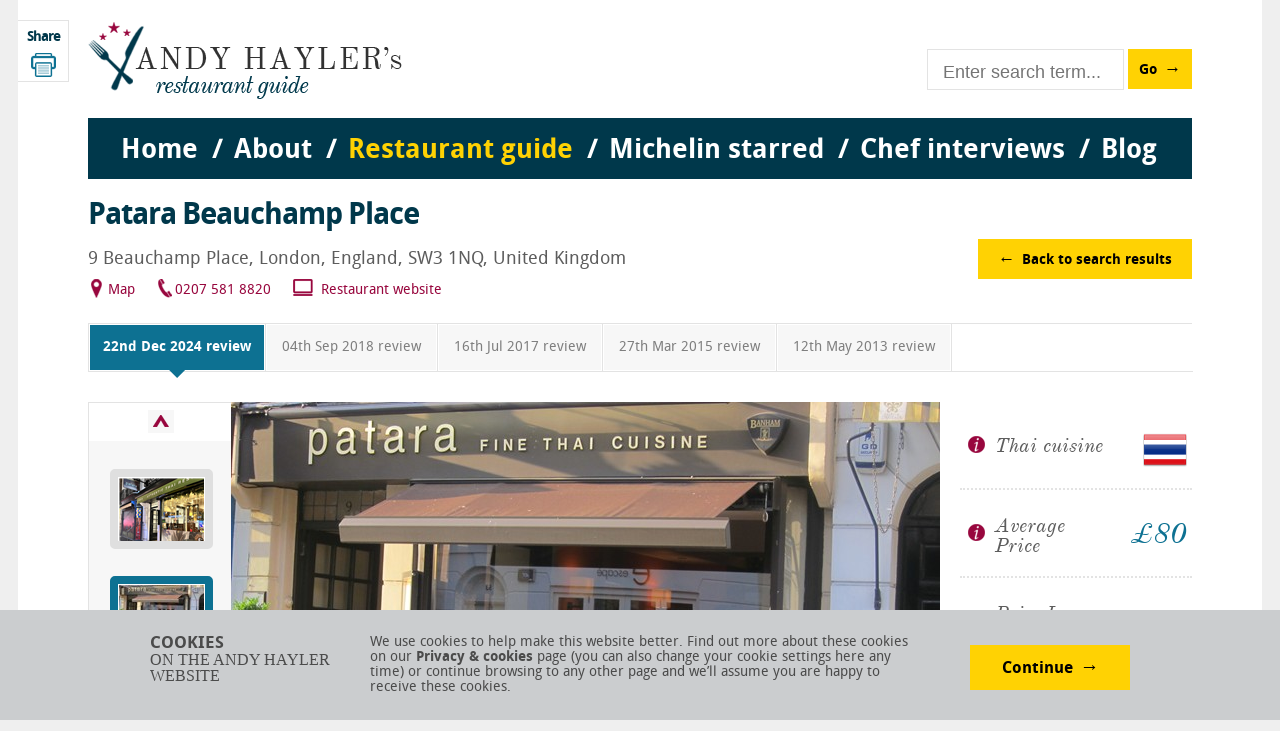

--- FILE ---
content_type: text/html; charset=utf-8
request_url: https://www.andyhayler.com/restaurant/patara-beauchamp-place
body_size: 10944
content:
<!DOCTYPE html>
<html lang="en">
<head>
    <meta charset="utf-8" />
    <meta name="viewport" content="width=device-width" />

    
    <link href="https://api.webicms.com/bundles/css?v=1.1" rel="stylesheet"/>
<link href="/bundles/css?v=1.2" rel="stylesheet"/>
<link href="/css/main-1.3.css" rel="stylesheet"/>


    

        <title>review of Thai restaurant Patara Beauchamp Place in Knightsbridge by Andy Hayler in December 2024</title>
        <meta name="description" content="" />
        <meta name="keywords" content="" />
        <link rel="canonical" content="https://www.andyhayler.com/restaurant/patara-beauchamp-place" />

    <script type="text/javascript">var switchTo5x = true;</script>
    <script type="text/javascript" src="http://w.sharethis.com/button/buttons.js"></script>
    <script type="text/javascript">stLight.options({ publisher: "e18f16f0-8007-4739-b482-fdfa8810ed00", doNotHash: false, doNotCopy: false, hashAddressBar: false });</script>

    <link href="/css/my-modal.css" rel="stylesheet"/>




    <!--[if lt IE 9]>
        <script src="//html5shim.googlecode.com/svn/trunk/html5.js"></script>
    <![endif]-->
    
    <link href="/images/favicon.ico" rel="icon" />
    <link href="/images/favicon.ico" type="image/x-icon" rel="shortcut icon" />

            
    <!-- Google Analytics ID to set up in Webi CMS: -->
    <!-- Global site tag (gtag.js) - Google Analytics -->
<script async src="https://www.googletagmanager.com/gtag/js?id=UA-462274-1"></script>
<script>
window.dataLayer = window.dataLayer || [];
function gtag(){dataLayer.push(arguments);}
gtag('js', new Date());
gtag('config', 'UA-462274-1');
</script>


    <link href="/images/skins/flat/blue.css" rel="stylesheet">
    <!--<script src="/scripts/jquery.icheck.js" type="text/javascript"></script>-->

</head>
<body>
    <div class="container">

        <header id="header">
            

            

            <a href="/" class="logo"><img src="/images/andy-hayler-logo.png" alt="Andy Hayler's restaurant guide" /></a>
<div class="search enter-form">
    <div class="input-wrapper "><input id="txtWebsiteSearch" type="text" class="enter-submit" placeholder="Enter search term..." /></div><a id="butWebsiteSearch" href="#" class="button submit-button">Go</a>
</div>
<nav>
    <ul id="respMenu" class="enter-form">
        <li class="miniMenu"><a href="#" class="toggle-menu">Menu</a></li>
        <li class="field"><input id="txtWebsiteSearch2" type="text" class="enter-submit" placeholder="Enter search term..." /></li>
        <li class="search-button"><a id="butWebsiteSearch2" href="#" class="button submit-button">Go</a></li>
    </ul>

    <div class="menus">
        <ul class="top">
                <li>
                        <a href="/">Home</a>

                </li>                <li>
                        <a href="">About</a>

                        <ul class="sub">
                                <li><a href="/about">About Andy Hayler</a></li>
                                <li><a href="/personal-favourites">Personal favourites</a></li>
                                <li><a href="/food-rating">Food rating system</a></li>
                                <li><a href="/contact">Contact me</a></li>
                        </ul>
                </li>                <li>
                        <a href="/restaurant-guide">Restaurant guide</a>

                </li>                <li>
                        <a href="">Michelin starred</a>

                        <ul class="sub">
                                <li><a href="/michelin-history">History of Michelin guide</a></li>
                                <li><a href="/star-system">The star system and FAQs</a></li>
                        </ul>
                </li>                <li>
                        <a href="/chef-interviews">Chef interviews</a>

                </li>                <li>
                        <a href="/blog">Blog</a>

                </li></ul>
    </div>

    <ul id="topMenu">

<li class="home">            <a href="/" class="" )>Home</a>
<li class="about">            <a href="/about" class="" )>About</a>
                <ul >
<li class="about-andy-hayler">                        <a href="/about" >About Andy Hayler</a>
<li class="personal-favourites">                        <a href="/personal-favourites" >Personal favourites</a>
<li class="food-rating-system">                        <a href="/food-rating" >Food rating system</a>
<li class="contact-me">                        <a href="/contact" >Contact me</a>
                </ul>
<li class="restaurant-guide">            <a href="/restaurant-guide" class="active" )>Restaurant guide</a>
                <ul class="restaurant">
                    <li>
                        <div class="col one">
                            <h3>Country</h3>
                            <div class="countries"></div>
                        </div>
                        <div class="col two">
                            <h3>Town/City</h3>
                            <div id="menuCities"></div>
                        </div>
                        <div class="col three">
                            <h3>Restaurant</h3>
                            <div id="menuRestaurants"></div>
                        </div>
                        <div id="RestaurantMenuDetails" class="col four"></div>
                </ul>
<li class="michelin-starred">            <a href="/michelin-history" class="" )>Michelin starred</a>
                <ul >
<li class="history-of-michelin-guide">                        <a href="/michelin-history" >History of Michelin guide</a>
<li class="the-star-system-and-faqs">                        <a href="/star-system" >The star system and FAQs</a>
                </ul>
<li class="chef-interviews">            <a href="/chef-interviews" class="" )>Chef interviews</a>
<li class="blog">            <a href="/blog" class="" )>Blog</a>
    </ul>
</nav>

        </header>

        <div class="wrapper">
            


<div class="sharebar">
    <h2>Share</h2>
    <span class='st_googleplus_large' displaytext='Google +'></span>
    <span class='st_facebook_large' displaytext='Facebook'></span>
    <span class='st_twitter_large' displaytext='Tweet'></span>
    <span class='st_linkedin_large' displaytext='LinkedIn'></span>
    <span class='st_email_large' displaytext='Email'></span>
    <a href="javascript: print();" class="stButton print">
        <img src="/images/but-print.png" alt="Print" />
    </a>
</div>

<div class="intro">

    <div class="fl">
        <h1>Patara Beauchamp Place</h1>
        <p>9 Beauchamp Place, London, England, SW3 1NQ, United Kingdom</p>
        <ul class="restaurant-info">
<li class="map">                <a href="https://maps.google.com/maps?q=51.4978732,-0.1654078">Map</a>

<li class="tel">0207 581 8820                        <li class="web">                <a href="http://www.pataralondon.com" target="_blank">Restaurant website</a>


                    </ul>
    </div>

        <a href="/restaurant-guide" class="button back fr">Back to search results</a>

</div>

<div class="review-dates">
    <ul>
        

        <li class="menu"><a href="#">Click here to select more reviews...</a></li>

                <li class="ui-tabs-selected"><a href="/restaurant/patara-beauchamp-place">22nd Dec 2024 review</a></li>
                <li class="list"><a href="/restaurant/patara-beauchamp-place/04-09-2018">04th Sep 2018 review</a></li>
                <li class="list"><a href="/restaurant/patara-beauchamp-place/16-07-2017">16th Jul 2017 review</a></li>
                <li class="list"><a href="/restaurant/patara-beauchamp-place/27-03-2015">27th Mar 2015 review</a></li>
                <li class="list"><a href="/restaurant/patara-beauchamp-place/12-05-2013">12th May 2013 review</a></li>

    </ul>

    
</div>
<div class="rest-carousel-summary">
    <div class="rest-carousel">

            <div class="thumbs">
                <a href="#" class="up"></a>
                <div class="paging scrollable">

                    <div class="items">
<div class="slide">                                    <a href="#">
                                        <img src="https://b70f084e29f3f8faffb0-389fffc5b90936635d166a32fdb11b6a.ssl.cf3.rackcdn.com/andy-hayler-patara-beauchamp-place-patara-beauchamp-place 4032 outsdie very good-crop-v1-w85-h64.jpeg" alt="outside in 2024" />
                                    </a>
                                    <a href="#">
                                        <img src="https://b70f084e29f3f8faffb0-389fffc5b90936635d166a32fdb11b6a.ssl.cf3.rackcdn.com/andy-hayler-patara-beauchamp-Place-patara-beauchamp-place-outside-w85-h64.jpg" alt="outside" />
                                    </a>
                                    <a href="#">
                                        <img src="https://b70f084e29f3f8faffb0-389fffc5b90936635d166a32fdb11b6a.ssl.cf3.rackcdn.com/andy-hayler-patara-beauchamp-place-patara-beauchamp-place 5472 dining room1-w85-h64.JPG" alt="dining room" />
                                    </a>
                                    <a href="#">
                                        <img src="https://b70f084e29f3f8faffb0-389fffc5b90936635d166a32fdb11b6a.ssl.cf3.rackcdn.com/andy-hayler-patara-beauchamp-place-patara-beauchamp-place 4032 seating very good-crop-v1-w85-h64.jpeg" alt="seating" />
                                    </a>
</div><div class="slide">                                    <a href="#">
                                        <img src="https://b70f084e29f3f8faffb0-389fffc5b90936635d166a32fdb11b6a.ssl.cf3.rackcdn.com/andy-hayler-patara-beauchamp-place-patara-beauchamp-place 4032 som tam lovely-crop-v1-w85-h64.jpeg" alt="som tam" />
                                    </a>
                                    <a href="#">
                                        <img src="https://b70f084e29f3f8faffb0-389fffc5b90936635d166a32fdb11b6a.ssl.cf3.rackcdn.com/andy-hayler-patara-beauchamp-place-patara-beauchamp-place 4032 tom yum goon very good-crop-v1-w85-h64.jpeg" alt="tom yum goong" />
                                    </a>
                                    <a href="#">
                                        <img src="https://b70f084e29f3f8faffb0-389fffc5b90936635d166a32fdb11b6a.ssl.cf3.rackcdn.com/andy-hayler-patara-beauchamp-place-patara-beauchamp-place 4032 chicken massaman excellent-crop-v1-w85-h64.jpeg" alt="chicken massaman" />
                                    </a>
                                    <a href="#">
                                        <img src="https://b70f084e29f3f8faffb0-389fffc5b90936635d166a32fdb11b6a.ssl.cf3.rackcdn.com/andy-hayler-patara-beauchamp-place-patara-beauchamp-place 4032 green curry very good-crop-v1-w85-h64.jpeg" alt="green curry with prawns" />
                                    </a>
</div><div class="slide">                                    <a href="#">
                                        <img src="https://b70f084e29f3f8faffb0-389fffc5b90936635d166a32fdb11b6a.ssl.cf3.rackcdn.com/andy-hayler-patara-beauchamp-place-patara-beauchamp-place 4032 pad Thai very good-crop-v1-w85-h64.jpeg" alt="pad Thai" />
                                    </a>
                                    <a href="#">
                                        <img src="https://b70f084e29f3f8faffb0-389fffc5b90936635d166a32fdb11b6a.ssl.cf3.rackcdn.com/andy-hayler-patara-beauchamp-place-patara-beauchamp-place 4032 bak choi very good-crop-v1-w85-h64.jpeg" alt="bak choi" />
                                    </a>
                                    <a href="#">
                                        <img src="https://b70f084e29f3f8faffb0-389fffc5b90936635d166a32fdb11b6a.ssl.cf3.rackcdn.com/andy-hayler-patara-beauchamp-place-patara-beauchamp-place 5472 crab rolls-crop-v1-w85-h64.JPG" alt="crab rolls" />
                                    </a>
                                    <a href="#">
                                        <img src="https://b70f084e29f3f8faffb0-389fffc5b90936635d166a32fdb11b6a.ssl.cf3.rackcdn.com/andy-hayler-patara-beauchamp-place-patara-beauchamp-place 5472 tom yum goong-crop-v1-w85-h64.JPG" alt="tom yum goong" />
                                    </a>
</div><div class="slide">                                    <a href="#">
                                        <img src="https://b70f084e29f3f8faffb0-389fffc5b90936635d166a32fdb11b6a.ssl.cf3.rackcdn.com/andy-hayler-patara-beauchamp-place-patara-beauchamp-place 5472 prawn pad Thai-crop-v1-w85-h64.JPG" alt="prawn pad Thai" />
                                    </a>
                                    <a href="#">
                                        <img src="https://b70f084e29f3f8faffb0-389fffc5b90936635d166a32fdb11b6a.ssl.cf3.rackcdn.com/andy-hayler-patara-beauchamp-place-patara-beauchamp-place 5472 sea bass with lime-crop-v1-w85-h64.JPG" alt="sea bass with lime and chilli" />
                                    </a>
                                    <a href="#">
                                        <img src="https://b70f084e29f3f8faffb0-389fffc5b90936635d166a32fdb11b6a.ssl.cf3.rackcdn.com/andy-hayler-patara-beauchamp-Place-patara-beauchamp-place-asparagus-w85-h64.jpg" alt="asparagus" />
                                    </a>
                                    <a href="#">
                                        <img src="https://b70f084e29f3f8faffb0-389fffc5b90936635d166a32fdb11b6a.ssl.cf3.rackcdn.com/andy-hayler-patara-beauchamp-Place-patara-beauchamp-place-fishcakes-w85-h64.jpg" alt="fishcakes" />
                                    </a>
</div><div class="slide">                                    <a href="#">
                                        <img src="https://b70f084e29f3f8faffb0-389fffc5b90936635d166a32fdb11b6a.ssl.cf3.rackcdn.com/andy-hayler-patara-beauchamp-Place-patara-beauchamp-place-pad-thai-w85-h64.jpg" alt="pad thai" />
                                    </a>
                                    <a href="#">
                                        <img src="https://b70f084e29f3f8faffb0-389fffc5b90936635d166a32fdb11b6a.ssl.cf3.rackcdn.com/andy-hayler-patara-beauchamp-Place-patara-beauchamp-place-pad-thai-2-w85-h64.jpg" alt="pad thai 2" />
                                    </a>
                                    <a href="#">
                                        <img src="https://b70f084e29f3f8faffb0-389fffc5b90936635d166a32fdb11b6a.ssl.cf3.rackcdn.com/andy-hayler-patara-beauchamp-Place-patara-beauchamp-place-red-curry-w85-h64.jpg" alt="red curry" />
                                    </a>
                                    <a href="#">
                                        <img src="https://b70f084e29f3f8faffb0-389fffc5b90936635d166a32fdb11b6a.ssl.cf3.rackcdn.com/andy-hayler-patara-beauchamp-Place-patara-beauchamp-place-sea-bass-in-banana-leaf-w85-h64.jpg" alt="sea bass in banana leaf" />
                                    </a>
</div><div class="slide">                                    <a href="#">
                                        <img src="https://b70f084e29f3f8faffb0-389fffc5b90936635d166a32fdb11b6a.ssl.cf3.rackcdn.com/andy-hayler-patara-beauchamp-Place-patara-beauchamp-place-sea-bass-in-its-banana-leaf-w85-h64.jpg" alt="sea bass in its banana leaf" />
                                    </a>
                                    <a href="#">
                                        <img src="https://b70f084e29f3f8faffb0-389fffc5b90936635d166a32fdb11b6a.ssl.cf3.rackcdn.com/andy-hayler-patara-beauchamp-Place-patara-beauchamp-place-sea-bass-w85-h64.jpg" alt="sea bass" />
                                    </a>
                                    <a href="#">
                                        <img src="https://b70f084e29f3f8faffb0-389fffc5b90936635d166a32fdb11b6a.ssl.cf3.rackcdn.com/andy-hayler-patara-beauchamp-Place-patara-beauchamp-place-soft-shelll-crab-w85-h64.jpg" alt="soft shell crab" />
                                    </a>
                                    <a href="#">
                                        <img src="https://b70f084e29f3f8faffb0-389fffc5b90936635d166a32fdb11b6a.ssl.cf3.rackcdn.com/andy-hayler-patara-beauchamp-Place-patara-beauchamp-place-som-tam-w85-h64.jpg" alt="som tam" />
                                    </a>
</div><div class="slide">                                    <a href="#">
                                        <img src="https://b70f084e29f3f8faffb0-389fffc5b90936635d166a32fdb11b6a.ssl.cf3.rackcdn.com/andy-hayler-patara-beauchamp-Place-patara-beauchamp-place-spring-rolls-w85-h64.jpg" alt="spring rolls" />
                                    </a>
                                    <a href="#">
                                        <img src="https://b70f084e29f3f8faffb0-389fffc5b90936635d166a32fdb11b6a.ssl.cf3.rackcdn.com/andy-hayler-patara-beauchamp-Place-patara-beauchamp-place-sugar-snap-peas-w85-h64.jpg" alt="sugar snap peas" />
                                    </a>
                                    <a href="#">
                                        <img src="https://b70f084e29f3f8faffb0-389fffc5b90936635d166a32fdb11b6a.ssl.cf3.rackcdn.com/andy-hayler-patara-beauchamp-Place-patara-beauchamp-place-tuna-salad-w85-h64.jpg" alt="tuna salad" />
                                    </a>
                                    <a href="#">
                                        <img src="https://b70f084e29f3f8faffb0-389fffc5b90936635d166a32fdb11b6a.ssl.cf3.rackcdn.com/andy-hayler-patara-beauchamp-Place-patara-beauchamp-place-fischcakes-w85-h64.jpg" alt="fischcakes" />
                                    </a>
</div><div class="slide">                                    <a href="#">
                                        <img src="https://b70f084e29f3f8faffb0-389fffc5b90936635d166a32fdb11b6a.ssl.cf3.rackcdn.com/andy-hayler-patara-beauchamp-Place-patara-beauchamp-place-pad-thai-w85-h64.jpg" alt="pad thai" />
                                    </a>
                                    <a href="#">
                                        <img src="https://b70f084e29f3f8faffb0-389fffc5b90936635d166a32fdb11b6a.ssl.cf3.rackcdn.com/andy-hayler-patara-beauchamp-Place-patara-beauchamp-place-prawn-curry-w85-h64.jpg" alt="prawn curry" />
                                    </a>
                                    <a href="#">
                                        <img src="https://b70f084e29f3f8faffb0-389fffc5b90936635d166a32fdb11b6a.ssl.cf3.rackcdn.com/andy-hayler-patara-beauchamp-Place-patara-beauchamp-place-sea-bass-in-leaf-w85-h64.jpg" alt="sea bass in leaf" />
                                    </a>
                                    <a href="#">
                                        <img src="https://b70f084e29f3f8faffb0-389fffc5b90936635d166a32fdb11b6a.ssl.cf3.rackcdn.com/andy-hayler-patara-beauchamp-Place-patara-beauchamp-place-tuna-w85-h64.jpg" alt="tuna" />
                                    </a>
</div><div class="slide">                                    <a href="#">
                                        <img src="https://b70f084e29f3f8faffb0-389fffc5b90936635d166a32fdb11b6a.ssl.cf3.rackcdn.com/andy-hayler-patara-beauchamp-place-patara-beauchamp-place 5472 prawn salad-crop-v1-w85-h64.JPG" alt="prawn salad" />
                                    </a>
                                    <a href="#">
                                        <img src="https://b70f084e29f3f8faffb0-389fffc5b90936635d166a32fdb11b6a.ssl.cf3.rackcdn.com/andy-hayler-patara-beauchamp-place-patara-beauchamp-place 5472 sugar snap peas-crop-v1-w85-h64.JPG" alt="sugar snap peas" />
                                    </a>
                                    <a href="#">
                                        <img src="https://b70f084e29f3f8faffb0-389fffc5b90936635d166a32fdb11b6a.ssl.cf3.rackcdn.com/andy-hayler-patara-beauchamp-place-patara-beauchamp-place 5472 poached sea bass-crop-v1-w85-h64.JPG" alt="poached sea bass with lime dressing" />
                                    </a>
                                    <a href="#">
                                        <img src="https://b70f084e29f3f8faffb0-389fffc5b90936635d166a32fdb11b6a.ssl.cf3.rackcdn.com/andy-hayler-patara-beauchamp-place-patara-beauchamp-place 5472 pad Thai-crop-v1-w85-h64.JPG" alt="pad Thai" />
                                    </a>
</div>
                    </div>

                </div>
                <a href="#" class="down"></a>
            </div>
                <ul>
<li>                        <img src="https://b70f084e29f3f8faffb0-389fffc5b90936635d166a32fdb11b6a.ssl.cf3.rackcdn.com/andy-hayler-patara-beauchamp-place-patara-beauchamp-place 4032 outsdie very good-crop-v1.jpeg" alt="outside in 2024" />
                        <span class="caption">
                            outside in 2024
                            <img class="hideCaption" src="/images/but-tag-remove.png" />
                        </span>
<li>                        <img src="https://b70f084e29f3f8faffb0-389fffc5b90936635d166a32fdb11b6a.ssl.cf3.rackcdn.com/andy-hayler-patara-beauchamp-Place-patara-beauchamp-place-outside-w709-h532.jpg" alt="outside" />
                        <span class="caption">
                            outside
                            <img class="hideCaption" src="/images/but-tag-remove.png" />
                        </span>
<li>                        <img src="https://b70f084e29f3f8faffb0-389fffc5b90936635d166a32fdb11b6a.ssl.cf3.rackcdn.com/andy-hayler-patara-beauchamp-place-patara-beauchamp-place 5472 dining room1.JPG" alt="dining room" />
                        <span class="caption">
                            dining room
                            <img class="hideCaption" src="/images/but-tag-remove.png" />
                        </span>
<li>                        <img src="https://b70f084e29f3f8faffb0-389fffc5b90936635d166a32fdb11b6a.ssl.cf3.rackcdn.com/andy-hayler-patara-beauchamp-place-patara-beauchamp-place 4032 seating very good-crop-v1.jpeg" alt="seating" />
                        <span class="caption">
                            seating
                            <img class="hideCaption" src="/images/but-tag-remove.png" />
                        </span>
<li>                        <img src="https://b70f084e29f3f8faffb0-389fffc5b90936635d166a32fdb11b6a.ssl.cf3.rackcdn.com/andy-hayler-patara-beauchamp-place-patara-beauchamp-place 4032 som tam lovely-crop-v1.jpeg" alt="som tam" />
                        <span class="caption">
                            som tam
                            <img class="hideCaption" src="/images/but-tag-remove.png" />
                        </span>
<li>                        <img src="https://b70f084e29f3f8faffb0-389fffc5b90936635d166a32fdb11b6a.ssl.cf3.rackcdn.com/andy-hayler-patara-beauchamp-place-patara-beauchamp-place 4032 tom yum goon very good-crop-v1.jpeg" alt="tom yum goong" />
                        <span class="caption">
                            tom yum goong
                            <img class="hideCaption" src="/images/but-tag-remove.png" />
                        </span>
<li>                        <img src="https://b70f084e29f3f8faffb0-389fffc5b90936635d166a32fdb11b6a.ssl.cf3.rackcdn.com/andy-hayler-patara-beauchamp-place-patara-beauchamp-place 4032 chicken massaman excellent-crop-v1.jpeg" alt="chicken massaman" />
                        <span class="caption">
                            chicken massaman
                            <img class="hideCaption" src="/images/but-tag-remove.png" />
                        </span>
<li>                        <img src="https://b70f084e29f3f8faffb0-389fffc5b90936635d166a32fdb11b6a.ssl.cf3.rackcdn.com/andy-hayler-patara-beauchamp-place-patara-beauchamp-place 4032 green curry very good-crop-v1.jpeg" alt="green curry with prawns" />
                        <span class="caption">
                            green curry with prawns
                            <img class="hideCaption" src="/images/but-tag-remove.png" />
                        </span>
<li>                        <img src="https://b70f084e29f3f8faffb0-389fffc5b90936635d166a32fdb11b6a.ssl.cf3.rackcdn.com/andy-hayler-patara-beauchamp-place-patara-beauchamp-place 4032 pad Thai very good-crop-v1.jpeg" alt="pad Thai" />
                        <span class="caption">
                            pad Thai
                            <img class="hideCaption" src="/images/but-tag-remove.png" />
                        </span>
<li>                        <img src="https://b70f084e29f3f8faffb0-389fffc5b90936635d166a32fdb11b6a.ssl.cf3.rackcdn.com/andy-hayler-patara-beauchamp-place-patara-beauchamp-place 4032 bak choi very good-crop-v1.jpeg" alt="bak choi" />
                        <span class="caption">
                            bak choi
                            <img class="hideCaption" src="/images/but-tag-remove.png" />
                        </span>
<li>                        <img src="https://b70f084e29f3f8faffb0-389fffc5b90936635d166a32fdb11b6a.ssl.cf3.rackcdn.com/andy-hayler-patara-beauchamp-place-patara-beauchamp-place 5472 crab rolls-crop-v1.JPG" alt="crab rolls" />
                        <span class="caption">
                            crab rolls
                            <img class="hideCaption" src="/images/but-tag-remove.png" />
                        </span>
<li>                        <img src="https://b70f084e29f3f8faffb0-389fffc5b90936635d166a32fdb11b6a.ssl.cf3.rackcdn.com/andy-hayler-patara-beauchamp-place-patara-beauchamp-place 5472 tom yum goong-crop-v1.JPG" alt="tom yum goong" />
                        <span class="caption">
                            tom yum goong
                            <img class="hideCaption" src="/images/but-tag-remove.png" />
                        </span>
<li>                        <img src="https://b70f084e29f3f8faffb0-389fffc5b90936635d166a32fdb11b6a.ssl.cf3.rackcdn.com/andy-hayler-patara-beauchamp-place-patara-beauchamp-place 5472 prawn pad Thai-crop-v1.JPG" alt="prawn pad Thai" />
                        <span class="caption">
                            prawn pad Thai
                            <img class="hideCaption" src="/images/but-tag-remove.png" />
                        </span>
<li>                        <img src="https://b70f084e29f3f8faffb0-389fffc5b90936635d166a32fdb11b6a.ssl.cf3.rackcdn.com/andy-hayler-patara-beauchamp-place-patara-beauchamp-place 5472 sea bass with lime-crop-v1.JPG" alt="sea bass with lime and chilli" />
                        <span class="caption">
                            sea bass with lime and chilli
                            <img class="hideCaption" src="/images/but-tag-remove.png" />
                        </span>
<li>                        <img src="https://b70f084e29f3f8faffb0-389fffc5b90936635d166a32fdb11b6a.ssl.cf3.rackcdn.com/andy-hayler-patara-beauchamp-Place-patara-beauchamp-place-asparagus-w709-h532.jpg" alt="asparagus" />
                        <span class="caption">
                            asparagus
                            <img class="hideCaption" src="/images/but-tag-remove.png" />
                        </span>
<li>                        <img src="https://b70f084e29f3f8faffb0-389fffc5b90936635d166a32fdb11b6a.ssl.cf3.rackcdn.com/andy-hayler-patara-beauchamp-Place-patara-beauchamp-place-fishcakes-w709-h532.jpg" alt="fishcakes" />
                        <span class="caption">
                            fishcakes
                            <img class="hideCaption" src="/images/but-tag-remove.png" />
                        </span>
<li>                        <img src="https://b70f084e29f3f8faffb0-389fffc5b90936635d166a32fdb11b6a.ssl.cf3.rackcdn.com/andy-hayler-patara-beauchamp-Place-patara-beauchamp-place-pad-thai-w709-h532.jpg" alt="pad thai" />
                        <span class="caption">
                            pad thai
                            <img class="hideCaption" src="/images/but-tag-remove.png" />
                        </span>
<li>                        <img src="https://b70f084e29f3f8faffb0-389fffc5b90936635d166a32fdb11b6a.ssl.cf3.rackcdn.com/andy-hayler-patara-beauchamp-Place-patara-beauchamp-place-pad-thai-2-w709-h532.jpg" alt="pad thai 2" />
                        <span class="caption">
                            pad thai 2
                            <img class="hideCaption" src="/images/but-tag-remove.png" />
                        </span>
<li>                        <img src="https://b70f084e29f3f8faffb0-389fffc5b90936635d166a32fdb11b6a.ssl.cf3.rackcdn.com/andy-hayler-patara-beauchamp-Place-patara-beauchamp-place-red-curry-w709-h532.jpg" alt="red curry" />
                        <span class="caption">
                            red curry
                            <img class="hideCaption" src="/images/but-tag-remove.png" />
                        </span>
<li>                        <img src="https://b70f084e29f3f8faffb0-389fffc5b90936635d166a32fdb11b6a.ssl.cf3.rackcdn.com/andy-hayler-patara-beauchamp-Place-patara-beauchamp-place-sea-bass-in-banana-leaf-w709-h532.jpg" alt="sea bass in banana leaf" />
                        <span class="caption">
                            sea bass in banana leaf
                            <img class="hideCaption" src="/images/but-tag-remove.png" />
                        </span>
<li>                        <img src="https://b70f084e29f3f8faffb0-389fffc5b90936635d166a32fdb11b6a.ssl.cf3.rackcdn.com/andy-hayler-patara-beauchamp-Place-patara-beauchamp-place-sea-bass-in-its-banana-leaf-w709-h532.jpg" alt="sea bass in its banana leaf" />
                        <span class="caption">
                            sea bass in its banana leaf
                            <img class="hideCaption" src="/images/but-tag-remove.png" />
                        </span>
<li>                        <img src="https://b70f084e29f3f8faffb0-389fffc5b90936635d166a32fdb11b6a.ssl.cf3.rackcdn.com/andy-hayler-patara-beauchamp-Place-patara-beauchamp-place-sea-bass-w709-h532.jpg" alt="sea bass" />
                        <span class="caption">
                            sea bass
                            <img class="hideCaption" src="/images/but-tag-remove.png" />
                        </span>
<li>                        <img src="https://b70f084e29f3f8faffb0-389fffc5b90936635d166a32fdb11b6a.ssl.cf3.rackcdn.com/andy-hayler-patara-beauchamp-Place-patara-beauchamp-place-soft-shelll-crab-w709-h532.jpg" alt="soft shell crab" />
                        <span class="caption">
                            soft shell crab
                            <img class="hideCaption" src="/images/but-tag-remove.png" />
                        </span>
<li>                        <img src="https://b70f084e29f3f8faffb0-389fffc5b90936635d166a32fdb11b6a.ssl.cf3.rackcdn.com/andy-hayler-patara-beauchamp-Place-patara-beauchamp-place-som-tam-w709-h532.jpg" alt="som tam" />
                        <span class="caption">
                            som tam
                            <img class="hideCaption" src="/images/but-tag-remove.png" />
                        </span>
<li>                        <img src="https://b70f084e29f3f8faffb0-389fffc5b90936635d166a32fdb11b6a.ssl.cf3.rackcdn.com/andy-hayler-patara-beauchamp-Place-patara-beauchamp-place-spring-rolls-w709-h532.jpg" alt="spring rolls" />
                        <span class="caption">
                            spring rolls
                            <img class="hideCaption" src="/images/but-tag-remove.png" />
                        </span>
<li>                        <img src="https://b70f084e29f3f8faffb0-389fffc5b90936635d166a32fdb11b6a.ssl.cf3.rackcdn.com/andy-hayler-patara-beauchamp-Place-patara-beauchamp-place-sugar-snap-peas-w709-h532.jpg" alt="sugar snap peas" />
                        <span class="caption">
                            sugar snap peas
                            <img class="hideCaption" src="/images/but-tag-remove.png" />
                        </span>
<li>                        <img src="https://b70f084e29f3f8faffb0-389fffc5b90936635d166a32fdb11b6a.ssl.cf3.rackcdn.com/andy-hayler-patara-beauchamp-Place-patara-beauchamp-place-tuna-salad-w709-h532.jpg" alt="tuna salad" />
                        <span class="caption">
                            tuna salad
                            <img class="hideCaption" src="/images/but-tag-remove.png" />
                        </span>
<li>                        <img src="https://b70f084e29f3f8faffb0-389fffc5b90936635d166a32fdb11b6a.ssl.cf3.rackcdn.com/andy-hayler-patara-beauchamp-Place-patara-beauchamp-place-fischcakes-w709-h532.jpg" alt="fischcakes" />
                        <span class="caption">
                            fischcakes
                            <img class="hideCaption" src="/images/but-tag-remove.png" />
                        </span>
<li>                        <img src="https://b70f084e29f3f8faffb0-389fffc5b90936635d166a32fdb11b6a.ssl.cf3.rackcdn.com/andy-hayler-patara-beauchamp-Place-patara-beauchamp-place-pad-thai-w709-h532.jpg" alt="pad thai" />
                        <span class="caption">
                            pad thai
                            <img class="hideCaption" src="/images/but-tag-remove.png" />
                        </span>
<li>                        <img src="https://b70f084e29f3f8faffb0-389fffc5b90936635d166a32fdb11b6a.ssl.cf3.rackcdn.com/andy-hayler-patara-beauchamp-Place-patara-beauchamp-place-prawn-curry-w709-h532.jpg" alt="prawn curry" />
                        <span class="caption">
                            prawn curry
                            <img class="hideCaption" src="/images/but-tag-remove.png" />
                        </span>
<li>                        <img src="https://b70f084e29f3f8faffb0-389fffc5b90936635d166a32fdb11b6a.ssl.cf3.rackcdn.com/andy-hayler-patara-beauchamp-Place-patara-beauchamp-place-sea-bass-in-leaf-w709-h532.jpg" alt="sea bass in leaf" />
                        <span class="caption">
                            sea bass in leaf
                            <img class="hideCaption" src="/images/but-tag-remove.png" />
                        </span>
<li>                        <img src="https://b70f084e29f3f8faffb0-389fffc5b90936635d166a32fdb11b6a.ssl.cf3.rackcdn.com/andy-hayler-patara-beauchamp-Place-patara-beauchamp-place-tuna-w709-h532.jpg" alt="tuna" />
                        <span class="caption">
                            tuna
                            <img class="hideCaption" src="/images/but-tag-remove.png" />
                        </span>
<li>                        <img src="https://b70f084e29f3f8faffb0-389fffc5b90936635d166a32fdb11b6a.ssl.cf3.rackcdn.com/andy-hayler-patara-beauchamp-place-patara-beauchamp-place 5472 prawn salad-crop-v1.JPG" alt="prawn salad" />
                        <span class="caption">
                            prawn salad
                            <img class="hideCaption" src="/images/but-tag-remove.png" />
                        </span>
<li>                        <img src="https://b70f084e29f3f8faffb0-389fffc5b90936635d166a32fdb11b6a.ssl.cf3.rackcdn.com/andy-hayler-patara-beauchamp-place-patara-beauchamp-place 5472 sugar snap peas-crop-v1.JPG" alt="sugar snap peas" />
                        <span class="caption">
                            sugar snap peas
                            <img class="hideCaption" src="/images/but-tag-remove.png" />
                        </span>
<li>                        <img src="https://b70f084e29f3f8faffb0-389fffc5b90936635d166a32fdb11b6a.ssl.cf3.rackcdn.com/andy-hayler-patara-beauchamp-place-patara-beauchamp-place 5472 poached sea bass-crop-v1.JPG" alt="poached sea bass with lime dressing" />
                        <span class="caption">
                            poached sea bass with lime dressing
                            <img class="hideCaption" src="/images/but-tag-remove.png" />
                        </span>
<li>                        <img src="https://b70f084e29f3f8faffb0-389fffc5b90936635d166a32fdb11b6a.ssl.cf3.rackcdn.com/andy-hayler-patara-beauchamp-place-patara-beauchamp-place 5472 pad Thai-crop-v1.JPG" alt="pad Thai" />
                        <span class="caption">
                            pad Thai
                            <img class="hideCaption" src="/images/but-tag-remove.png" />
                        </span>
                </ul>
            <a href="#" class="prev"></a>
            <a href="#" class="next"></a>

    </div>
    <div class="review-summary">

        <a href="#">
            <span class="flag">Thai cuisine</span> <span class="flagimg">
                <img src="/resources/images/restaurant-types/thai.png" alt="Cuisine" />
            </span><div>
                <p>The type of cuisine served at this restaurant</p>
            </div>
        </a>
        <a href="#">
            <span>Average Price</span> <strong>&#163;80</strong><div>
                <p>Typical price for three courses and modest wine</p>
            </div>
        </a>
        <a href="#">
            <span>Price I paid</span> <strong>&#163;85</strong><div>
                <p>What I actually paid on this particular visit</p>
            </div>
        </a>
        <a href="#">
            <span>Value for money</span> <strong>
<i>£</i><i class="fade--gradient"><span style="width: 50%;">£</span>£</i><i class="fade">£</i><i class="fade">£</i><i class="fade">£</i></strong>
            
            <div>
                <p>Calculated from overall rating/average price: £££££ is best, £ least good</p>
            </div>
        </a>
        <a href="#">
            <span>Overall rating</span> <strong>12/20</strong><div>
                <p>Score for the food from 1 to 20, with 20 being world class</p>
            </div>
        </a>


    </div>
</div>
<div class="section">
    <div class="spots">
        <div class="spot bdr">
            <div class="map">

                

                

                
                <iframe id="map-embed2" frameborder="0" style="border:0; width:100%; height:200px;" allowfullscreen></iframe>

                <a href="https://maps.google.com/maps?q=51.4978732,-0.1654078" target="_blank" class="button">View larger map</a>

            </div>
        </div>




        


    </div>
    <div class="main fr">
        <article>

            <p style="font-weight: 400;">Patara in Beauchamp Place is part of a restaurant group that includes branches in <a href="https://www.andyhayler.com/restaurant/patara-fulham-road">Fulham Road</a>, <a href="https://www.andyhayler.com/restaurant/patara-greek-street">Soho,&nbsp;</a>Wimbledon and Mayfair. The group stretches further afield too, with branches in Switzerland, Austria, Singapore and Thailand. It was set up by a lady called Kun Patara Sila-On, who started with a place in Bangkok in 1973. The first one in the UK opened in 1990. There is also a more casual sister called Suda Thai, which is in Covent Garden. At this branch the dining room is long and narrow, the tables quite closely packed and not particularly large.</p>
<p style="font-weight: 400;">There was a short wine list with no vintages listed and some sloppiness built in. For example, the Undurraga Unoaked Chardonnay is from the Central valley in Chile, not France as claimed on the list. The wine list had 29 labels and ranged in price from &pound;34 to &pound;285, with a median price of &pound;42 and an average markup to retail price of 2.7 times, very reasonable in this day and age. Sample references were Tandem Ars in Vitro Tempranillo Merlot at &pound;35 for a bottle that you can find in the high street for &pound;13, Chianti Classico Badia a Coltibuono at &pound;55 compared to its retail price of &pound;22, and Domaine Jean Goulley Chablis at &pound;70 for a wine that will set you back &pound;28 in the high street. For those with the means there was Dom Perignon of mysterious vintage at &pound;285 compared to its retail price of &pound;189 for the most recent vintage 2015.&nbsp;</p>
<p style="font-weight: 400;">Tom yum goong was the classic Thai spicy and sour prawn soup that dates back centuries but whose true origins have been lost in the mists of time. This version was good, the prawns of reasonable quality and not over-cooked, the stock having a good blend of Thai spices and ingredients including kaffir lime leaves, galangal, crushed peppers, lemongrass and lime juice along with a lively kick of chilli (13/20). My som tam salad was less impressive. This spicy salad is made from shredded of raw unripe papaya, dried shrimps and peanuts and a spicy dressing involving garlic, soy, tamarind juice, palm sugar and lime. In this case there were also cherry tomatoes, the dish prettily presented on bitter leaves of radicchio. The dressing was lively enough but the papaya tasted oddly stale (11/20).&nbsp;</p>
<p style="font-weight: 400;">Better was chicken Massaman curry with a garnish of beetroot. This recipe was documented as early as 1889 but was probably earlier in origin. It involves chicken, coconut, potatoes, cashews, onions and a curry paste that uses some slightly unusual (for a Thai curry) ingredients such as cumin, cardamon, cloves and nutmeg. The sauce was rich and good, though there was very little chicken relative to potato (13/20).</p>
<p style="font-weight: 400;">Prawn green curry was also good, involving shrimp paste and green chilli paste. The prawns were nicely cooked but the sauce, though enjoyable, was a little thin compared to some versions that I have eaten (just about 13/20). Bak choi was oddly lacking in much flavour, though cooked lightly enough, and did not have much in the way of sauce (12/20). Pad Thai was lacklustre. The noodles had decent texture but there was little else going on. It is rare for a Thai dish to taste bland, but this one did (11/20). Rice was fine.</p>
<p style="font-weight: 400;">The bill came to &pound;85 per person with beer to drink and plenty of food. This is probably not far off what would be the level of bill to expect if you shared a modest bottle of wine. Service was excellent, with plenty of helpful and attentive waiters and waitresses. The meal tonight was decent enough and good in places, but patchy, and less good that it was in its heyday. This feels to me like a place where the kitchen is coasting. Nonetheless, on this Sunday night every table was taken, and I saw at least one table being turned.</p>


                    <p>
                            <span>Further reviews: </span>
                                    <a href="/restaurant/patara-beauchamp-place/04-09-2018" class="blue">04th Sep 2018</a>
 |                                     <a href="/restaurant/patara-beauchamp-place/16-07-2017" class="blue">16th Jul 2017</a>
 |                                     <a href="/restaurant/patara-beauchamp-place/27-03-2015" class="blue">27th Mar 2015</a>
 |                                     <a href="/restaurant/patara-beauchamp-place/12-05-2013" class="blue">12th May 2013</a>

                    </p>


            
        </article>
    </div>

</div>
<div class="hr section comments">
    <div class="spots">

        <div id="commentForm">
            <h3>Add a comment</h3>

            <form id="frmAddComment" data-id="76815" class="comment spot">

                <label>* Name</label>
                <div class="field">
                    
                    <input id="txtFullName" type="text" data-bind="value: comment.fullName" class="textbox" placeholder="Enter your name here" />
                </div>

                <label>* Email address</label>
                <div class="field" data-reply="true">
                    
                    <input id="txtEmailAddress" type="text" data-bind="value: comment.email" class="textbox" placeholder="Enter your email address" />
                </div>

                <label>* your comment</label>
                <div class="field">
                    
                    <textarea id="txtComment" data-bind="value: comment.comment" placeholder="Enter your comment here.."></textarea>
                </div>

                <label>* your photo (max 4MB)</label>
                <div class="field">
                    <input type="file" data-bind="fileUpload: comment.imageFileName, thumbFileName: comment.thumbFileName" data-url="/fileupload/1" />
                </div>
                <div data-bind="if: comment.thumbFileName" class="comment-image-thumb">
                    <img data-bind="attr:{src: comment.thumbFileName}" />
                </div>

                <div class="check">
                    <input data-bind="checked: joinMailingList" type="checkbox" />
                    <label>Join my mailing list if not already subscribed?</label>
                </div>

                <a href="#" data-bind="click: submit" class="button">Submit</a>

            </form>
        </div>

        <div id="commentAcknowledge" style="display: none;">
            <p>Thank you for submitting your comment, this will be checked and added to the website very soon.</p>
        </div>

    </div>
    <div class="main fr">

        <h3>User comments</h3>
        
<div id="storyComments">
    <ul class="comments content">
            <li >
                <div class="img">
                            <img src="/resources/images/news-story-comment/default.jpg" alt="" />
                </div>
                <div class="desc">
                    <article>
                        <h4>Sanjeev Varma</h4>
                        <time>11/01/2025 01:04</time>
                        <p>
                            I read this review with much sadness, this was the first Thai restaurant I ate at with my then girlfriend back in 1994!
                        </p>
                    </article>
                </div>
            </li>
    </ul>

</div>



<div id="myModal" class="modal">

    
    <span id="myModalClose" class="close">&times;</span>

    
    <img id="myModalImage" class="modal-content" />

    
    <div id="myModalCaption"></div>
</div>

    </div>
</div>

<div class="hr section nodivider">
    
</div>




        </div>
        <footer id="footer">
    <div class="contrast">
        <div class="links">
            <h3>Quick links</h3>
            <div class="left">
                <ul>
                    <li>
                        <a href="/" class="line">Home</a>
                        <h4>About</h4>
                            <a href="/about" >About Andy Hayler</a>
                            <a href="/personal-favourites" >Personal favourites</a>
                            <a href="/food-rating" >Food rating system</a>
                            <a href="/contact"  class="line">Contact me</a>
                        <a href="/restaurant-guide" class="line">Restaurant guide</a>
                    </li>
                </ul>
            </div>
            <div class="right">
                <ul>
                    <li>
                        <h4>Michelin starred</h4>
                            <a href="/michelin-history" >History of Michelin guide</a>
                            <a href="/star-system"  class="line">The star system and FAQs</a>

                        <a href="/chef-interviews" class="line">Chef interviews</a>
                        <a href="/blog">Blog</a>
                    </li>
                </ul>
            </div>
        </div>
        <div class="footer-right">
            <div class="summary">
                <h2>Welcome to food critic Andy Hayler's restaurant reviews</h2>
                <p>
                    Since 1994 I have been reviewing the best restaurants around the world including extensive
                    coverage of 3 Michelin star restaurants. The reviews are paid for by me, not by 
                    restaurateurs, so represent an independent and honest opinion.
                </p>
            </div>
            <div class="feedback">
                <div class="text">
                    <h3>Feedback</h3>
                    <p>I would love to hear what you think of this website, if you found it useful or where it might be improved.</p>
                </div>
                <form id="feedbackForm">
                    <div class="first">
                        <label class="field left" for="txtFeedbackComment" data-label="Comment" data-required="true" data-message="Please enter comment.">Comment here...</label>
                        <textarea class="left" id="txtFeedbackComment" data-bind="value: items['comment'].value" cols="28"></textarea>
                    </div>
                    <div class="second">
                        <label class="field right" for="txtFeedbackEmail" data-label="Email" data-required="true" data-reply="true" data-message="Please enter email.">Email here...</label>
                        <input type="text" id="txtFeedbackEmail" data-bind="value: items['email'].value" />
                        <a href="#" data-bind="click: submit" class="button">Submit</a>
                    </div>
                </form>
                <div id="feedbackAcknowledge">
                    <p>Thank you for your feedback</p>
                </div>
            </div>
        </div>
    </div>
    <div class="final">
        <div class="fl">
            <ul>
                <li>&copy; AndyHayler.com</li>
                    <li><a href="/privacy">Privacy &amp; cookies</a></li>
                    <li><a href="/disclaimer">Website disclaimer</a></li>
                    <li><a href="/sitemap">Sitemap</a></li>
                    <li><a href="/links">Food links</a></li>
            </ul>
        </div>
        <div class="fr">
            <ul>
                <li>Website visual design by <a href="http://www.rob-porter.co.uk/" target="_blank">Rob Porter</a></li>
                <li>Website development by <a href="https://www.webigence.com/" target="_blank">Webigence</a></li>
            </ul>
        </div>
    </div>
</footer>

    </div>

        <div class="cookie">
            <div class="inner">
                <h3><strong>cookies</strong><br /> on the andy hayler website</h3>
                <p>We use cookies to help make this website better. Find out more about these cookies on our <strong>Privacy & cookies</strong> page (you can also change your cookie settings here any time) or continue browsing to any other page and we’ll assume you are happy to receive these cookies.</p>
                <a href="#" id="toggle-cookie" class="button">Continue</a>
            </div>
        </div>

    <input id="BaseImagePath" name="BaseImagePath" type="hidden" value="https://b70f084e29f3f8faffb0-389fffc5b90936635d166a32fdb11b6a.ssl.cf3.rackcdn.com/" /> 

    

    <script src="https://maps.googleapis.com/maps/api/js?key=AIzaSyDM6kuEqQcr_gcdnKnUUZah51bsXKrAFi0&sensor=false"></script>
<script src="/scripts/infobox.js"></script>




    

    <script src="https://api.webicms.com/bundles/jquery?v=1.5"></script>
<script src="https://api.webicms.com/bundles/1.0.0/libs?v=1.34"></script>
<script src="https://api.webicms.com/bundles/require?v=1.0"></script>
<script src="/scripts/config.js"></script>
<script src="/scripts/jquery.lazyload.min.js"></script>
<script src="https://api.webicms.com/bundles/1.0.0/apps?v=1.34"></script>
<script src="/bundles/app?v=1.34"></script>


    

    
    <script type="text/javascript">
        var glGoogleMapsApiKey = "AIzaSyDM6kuEqQcr_gcdnKnUUZah51bsXKrAFi0";
        var glLatitude = 51.4978732;
        var glLongitude = -0.1654078;
    </script>

    <script src="/scripts/jquery.quick.pagination.js"></script>
<script src="/bundles/newsstorycomments?v=PWLq4DpI4rg6uCYmmtjnGO4TIATGGew7antp8v3WUCw1"></script>





</body>
</html>

--- FILE ---
content_type: text/javascript; charset=utf-8
request_url: https://www.andyhayler.com/bundles/newsstorycomments?v=PWLq4DpI4rg6uCYmmtjnGO4TIATGGew7antp8v3WUCw1
body_size: 247
content:
(function(){$("ul.comments").quickPagination({pageSize:10,pagerLocation:"bottom"});var n=glLatitude,t=glLongitude,i=591657550.5/Math.pow(2,17),r=btoa([n,t]),u=glGoogleMapsApiKey,f="https://www.google.com/maps/embed?key="+u+"&pb=!1m7!1m2!1m1!1d"+i+"!3m3!1m2!1s0!2z"+r;$("#map-embed2").prop("src",f);$(".image-zoom").on("click",function(){$("#myModal").show();var n=$(this).attr("src");$("#myModalImage").attr("src",n);$("#myModalCaption").html($(this).data("caption"))});$("#myModalClose").on("click",function(){$("#myModal").hide()})})()

--- FILE ---
content_type: text/javascript; charset=utf-8
request_url: https://api.webicms.com/bundles/require?v=1.0
body_size: 6713
content:
var requirejs,require,define;(function(n){function c(n){return et.call(n)==="[object Function]"}function l(n){return et.call(n)==="[object Array]"}function u(n,t){if(n)for(var i=0;i<n.length;i+=1)if(n[i]&&t(n[i],i,n))break}function lt(n,t){if(n)for(var i=n.length-1;i>-1;i-=1)if(n[i]&&t(n[i],i,n))break}function a(n,t){return wt.call(n,t)}function o(n,t){var i;for(i in n)if(n.hasOwnProperty(i)&&t(n[i],i))break}function d(n,t,i,r){return t&&o(t,function(t,u){(i||!a(n,u))&&(r&&typeof t!="string"?(n[u]||(n[u]={}),d(n[u],t,i,r)):n[u]=t)}),n}function i(n,t){return function(){return t.apply(n,arguments)}}function tt(){return document.getElementsByTagName("script")}function at(t){if(!t)return t;var i=n;return u(t.split("."),function(n){i=i[n]}),i}function v(n,t,i,r){var u=new Error(t+"\nhttp://requirejs.org/docs/errors.html#"+n);return u.requireType=n,u.requireModules=r,i&&(u.originalError=i),u}function dt(f){function ci(n){for(var i,t=0;n[t];t+=1)if(i=n[t],i===".")n.splice(t,1),t-=1;else if(i==="..")if(t===1&&(n[2]===".."||n[0]===".."))break;else t>0&&(n.splice(t-1,2),t-=2)}function it(n,t,i){var y,p,u,o,f,h,c,e,w,l,b,r=t&&t.split("/"),k=r,a=s.map,v=a&&a["*"];if(n&&n.charAt(0)==="."&&(t?(k=s.pkgs[t]?r=[t]:r.slice(0,r.length-1),n=k.concat(n.split("/")),ci(n),p=s.pkgs[y=n[0]],n=n.join("/"),p&&n===y+"/"+p.main&&(n=y)):n.indexOf("./")===0&&(n=n.substring(2))),i&&(r||v)&&a){for(o=n.split("/"),f=o.length;f>0;f-=1){if(c=o.slice(0,f).join("/"),r)for(h=r.length;h>0;h-=1)if(u=a[r.slice(0,h).join("/")],u&&(u=u[c],u)){e=u;w=f;break}if(e)break;!l&&v&&v[c]&&(l=v[c],b=f)}!e&&l&&(e=l,w=b);e&&(o.splice(0,w,e),n=o.join("/"))}return n}function ti(n){r&&u(tt(),function(t){if(t.getAttribute("data-requiremodule")===n&&t.getAttribute("data-requirecontext")===e.contextName)return t.parentNode.removeChild(t),!0})}function wt(n){var t=s.paths[n];if(t&&l(t)&&t.length>1)return ti(n),t.shift(),e.require.undef(n),e.require([n]),!0}function ii(n){var i,t=n?n.indexOf("!"):-1;return t>-1&&(i=n.substring(0,t),n=n.substring(t+1,n.length)),[i,n]}function b(n,t,i,r){var l,s,c,o,u=null,h=t?t.name:null,v=n,a=!0,f="";return n||(a=!1,n="_@r"+(si+=1)),o=ii(n),u=o[0],n=o[1],u&&(u=it(u,h,r),s=p[u]),n&&(u?f=s&&s.normalize?s.normalize(n,function(n){return it(n,h,r)}):it(n,h,r):(f=it(n,h,r),o=ii(f),u=o[0],f=o[1],i=!0,l=e.nameToUrl(f))),c=u&&!s&&!i?"_unnormalized"+(hi+=1):"",{prefix:u,name:f,parentMap:t,unnormalized:!!c,url:l,originalName:v,isDefine:a,id:(u?u+"!"+f:f)+c}}function ft(n){var i=n.id,t=y[i];return t||(t=y[i]=new e.Module(n)),t}function ot(n,t,i){var r=n.id,u=y[r];if(a(p,r)&&(!u||u.defineEmitComplete))t==="defined"&&i(p[r]);else ft(n).on(t,i)}function g(n,i){var f=n.requireModules,r=!1;if(i)i(n);else if(u(f,function(t){var i=y[t];i&&(i.error=n,i.events.error&&(r=!0,i.emit("error",n)))}),!r)t.onError(n)}function dt(){k.length&&(bt.apply(nt,[nt.length-1,0].concat(k)),k=[])}function ri(n){delete y[n]}function ui(n,t,i){var r=n.map.id;n.error?n.emit("error",n.error):(t[r]=!0,u(n.depMaps,function(r,u){var f=r.id,e=y[f];!e||n.depMatched[u]||i[f]||(t[f]?(n.defineDep(u,p[f]),n.check()):ui(e,t,i))}),i[r]=!0)}function gt(){var n,t,f,l,a=s.waitSeconds*1e3,h=a&&e.startTime+a<(new Date).getTime(),i=[],p=[],c=!1,w=!0;if(!ht){if(ht=!0,o(y,function(r){if((n=r.map,t=n.id,r.enabled)&&(n.isDefine||p.push(r),!r.error))if(!r.inited&&h)wt(t)?(l=!0,c=!0):(i.push(t),ti(t));else if(!r.inited&&r.fetched&&n.isDefine&&(c=!0,!n.prefix))return w=!1}),h&&i.length)return f=v("timeout","Load timeout for modules: "+i,null,i),f.contextName=e.contextName,g(f);w&&u(p,function(n){ui(n,{},{})});(!h||l)&&c&&(r||st)&&!vt&&(vt=setTimeout(function(){vt=0;gt()},50));ht=!1}}function ni(n){ft(b(n[0],null,!0)).init(n[1],n[2])}function fi(n,t,i,r){n.detachEvent&&!ct?r&&n.detachEvent(r,t):n.removeEventListener(i,t,!1)}function ei(n){var t=n.currentTarget||n.srcElement;return fi(t,e.onScriptLoad,"load","onreadystatechange"),fi(t,e.onScriptError,"error"),{node:t,id:t&&t.getAttribute("data-requiremodule")}}function oi(){var n;for(dt();nt.length;){if(n=nt.shift(),n[0]===null)return g(v("mismatch","Mismatched anonymous define() module: "+n[n.length-1]));ni(n)}}var ht,lt,e,rt,vt,s={waitSeconds:7,baseUrl:"./",paths:{},pkgs:{},shim:{},map:{},config:{}},y={},yt={},nt=[],p={},et={},si=1,hi=1;return rt={require:function(n){return n.require?n.require:n.require=e.makeRequire(n.map)},exports:function(n){return n.usingExports=!0,n.map.isDefine?n.exports?n.exports:n.exports=p[n.map.id]={}:void 0},module:function(n){return n.module?n.module:n.module={id:n.map.id,uri:n.map.url,config:function(){return s.config&&s.config[n.map.id]||{}},exports:p[n.map.id]}}},lt=function(n){this.events=yt[n.id]||{};this.map=n;this.shim=s.shim[n.id];this.depExports=[];this.depMaps=[];this.depMatched=[];this.pluginMaps={};this.depCount=0},lt.prototype={init:function(n,t,r,u){if(u=u||{},!this.inited){if(this.factory=t,r)this.on("error",r);else this.events.error&&(r=i(this,function(n){this.emit("error",n)}));this.depMaps=n&&n.slice(0);this.errback=r;this.inited=!0;this.ignore=u.ignore;u.enabled||this.enabled?this.enable():this.check()}},defineDep:function(n,t){this.depMatched[n]||(this.depMatched[n]=!0,this.depCount-=1,this.depExports[n]=t)},fetch:function(){if(!this.fetched){this.fetched=!0;e.startTime=(new Date).getTime();var n=this.map;if(this.shim)e.makeRequire(this.map,{enableBuildCallback:!0})(this.shim.deps||[],i(this,function(){return n.prefix?this.callPlugin():this.load()}));else return n.prefix?this.callPlugin():this.load()}},load:function(){var n=this.map.url;et[n]||(et[n]=!0,e.load(this.map.id,n))},check:function(){if(this.enabled&&!this.enabling){var i,r,u=this.map.id,o=this.depExports,n=this.exports,f=this.factory;if(this.inited){if(this.error)this.emit("error",this.error);else if(!this.defining){if(this.defining=!0,this.depCount<1&&!this.defined){if(c(f)){if(this.events.error)try{n=e.execCb(u,f,o,n)}catch(s){i=s}else n=e.execCb(u,f,o,n);if(this.map.isDefine&&(r=this.module,r&&r.exports!==undefined&&r.exports!==this.exports?n=r.exports:n===undefined&&this.usingExports&&(n=this.exports)),i)return i.requireMap=this.map,i.requireModules=[this.map.id],i.requireType="define",g(this.error=i)}else n=f;if(this.exports=n,this.map.isDefine&&!this.ignore&&(p[u]=n,t.onResourceLoad))t.onResourceLoad(e,this.map,this.depMaps);delete y[u];this.defined=!0}this.defining=!1;this.defined&&!this.defineEmitted&&(this.defineEmitted=!0,this.emit("defined",this.exports),this.defineEmitComplete=!0)}}else this.fetch()}},callPlugin:function(){var n=this.map,u=n.id,r=b(n.prefix);this.depMaps.push(r);ot(r,"defined",i(this,function(r){var f,h,c,l=this.map.name,v=this.map.parentMap?this.map.parentMap.name:null,a=e.makeRequire(n.parentMap,{enableBuildCallback:!0,skipMap:!0});if(this.map.unnormalized){if(r.normalize&&(l=r.normalize(l,function(n){return it(n,v,!0)})||""),h=b(n.prefix+"!"+l,this.map.parentMap),ot(h,"defined",i(this,function(n){this.init([],function(){return n},null,{enabled:!0,ignore:!0})})),c=y[h.id],c){if(this.depMaps.push(h),this.events.error)c.on("error",i(this,function(n){this.emit("error",n)}));c.enable()}return}f=i(this,function(n){this.init([],function(){return n},null,{enabled:!0})});f.error=i(this,function(n){this.inited=!0;this.error=n;n.requireModules=[u];o(y,function(n){n.map.id.indexOf(u+"_unnormalized")===0&&ri(n.map.id)});g(n)});f.fromText=i(this,function(i,r){var u=n.name,o=b(u),s=w;r&&(i=r);s&&(w=!1);ft(o);try{t.exec(i)}catch(h){throw new Error("fromText eval for "+u+" failed: "+h);}s&&(w=!0);this.depMaps.push(o);e.completeLoad(u);a([u],f)});r.load(n.name,a,f,s)}));e.enable(r,this);this.pluginMaps[r.id]=r},enable:function(){this.enabled=!0;this.enabling=!0;u(this.depMaps,i(this,function(n,t){var r,u,f;if(typeof n=="string"){if(n=b(n,this.map.isDefine?this.map:this.map.parentMap,!1,!this.skipMap),this.depMaps[t]=n,f=rt[n.id],f){this.depExports[t]=f(this);return}this.depCount+=1;ot(n,"defined",i(this,function(n){this.defineDep(t,n);this.check()}));this.errback&&ot(n,"error",this.errback)}r=n.id;u=y[r];rt[r]||!u||u.enabled||e.enable(n,this)}));o(this.pluginMaps,i(this,function(n){var t=y[n.id];t&&!t.enabled&&e.enable(n,this)}));this.enabling=!1;this.check()},on:function(n,t){var i=this.events[n];i||(i=this.events[n]=[]);i.push(t)},emit:function(n,t){u(this.events[n],function(n){n(t)});n==="error"&&delete this.events[n]}},e={config:s,contextName:f,registry:y,defined:p,urlFetched:et,defQueue:nt,Module:lt,makeModuleMap:b,nextTick:t.nextTick,configure:function(n){n.baseUrl&&n.baseUrl.charAt(n.baseUrl.length-1)!=="/"&&(n.baseUrl+="/");var t=s.pkgs,i=s.shim,r={paths:!0,config:!0,map:!0};o(n,function(n,t){r[t]?t==="map"?d(s[t],n,!0,!0):d(s[t],n,!0):s[t]=n});n.shim&&(o(n.shim,function(n,t){l(n)&&(n={deps:n});n.exports&&!n.exportsFn&&(n.exportsFn=e.makeShimExports(n));i[t]=n}),s.shim=i);n.packages&&(u(n.packages,function(n){var i;n=typeof n=="string"?{name:n}:n;i=n.location;t[n.name]={name:n.name,location:i||n.name,main:(n.main||"main").replace(pt,"").replace(ut,"")}}),s.pkgs=t);o(y,function(n,t){n.inited||n.map.unnormalized||(n.map=b(t))});(n.deps||n.callback)&&e.require(n.deps||[],n.callback)},makeShimExports:function(t){function i(){var i;return t.init&&(i=t.init.apply(n,arguments)),i||at(t.exports)}return i},makeRequire:function(n,i){function u(r,o,s){var h,w,l;return(i.enableBuildCallback&&o&&c(o)&&(o.__requireJsBuild=!0),typeof r=="string")?c(o)?g(v("requireargs","Invalid require call"),s):n&&rt[r]?rt[r](y[n.id]):t.get?t.get(e,r,n):(w=b(r,n,!1,!0),h=w.id,!a(p,h))?g(v("notloaded",'Module name "'+h+'" has not been loaded yet for context: '+f+(n?"":". Use require([])"))):p[h]:(oi(),e.nextTick(function(){oi();l=ft(b(null,n));l.skipMap=i.skipMap;l.init(r,o,s,{enabled:!0});gt()}),u)}return i=i||{},d(u,{isBrowser:r,toUrl:function(t){var i=t.lastIndexOf("."),r=null;return i!==-1&&(r=t.substring(i,t.length),t=t.substring(0,i)),e.nameToUrl(it(t,n&&n.id,!0),r)},defined:function(t){return a(p,b(t,n,!1,!0).id)},specified:function(t){return t=b(t,n,!1,!0).id,a(p,t)||a(y,t)}}),n||(u.undef=function(t){dt();var r=b(t,n,!0),i=y[t];delete p[t];delete et[r.url];delete yt[t];i&&(i.events.defined&&(yt[t]=i.events),ri(t))}),u},enable:function(n){var t=y[n.id];t&&ft(n).enable()},completeLoad:function(n){var i,t,r,u=s.shim[n]||{},f=u.exports;for(dt();nt.length;){if(t=nt.shift(),t[0]===null){if(t[0]=n,i)break;i=!0}else t[0]===n&&(i=!0);ni(t)}if(r=y[n],!i&&!p[n]&&r&&!r.inited)if(!s.enforceDefine||f&&at(f))ni([n,u.deps||[],u.exportsFn]);else return wt(n)?void 0:g(v("nodefine","No define call for "+n,null,[n]));gt()},nameToUrl:function(n,i){var c,a,u,v,f,e,h,r,o;if(t.jsExtRegExp.test(n))r=n+(i||"");else{for(c=s.paths,a=s.pkgs,f=n.split("/"),e=f.length;e>0;e-=1)if(h=f.slice(0,e).join("/"),u=a[h],o=c[h],o){l(o)&&(o=o[0]);f.splice(0,e,o);break}else if(u){v=n===u.name?u.location+"/"+u.main:u.location;f.splice(0,e,v);break}r=f.join("/");r+=i||(/\?/.test(r)?"":".js");r=(r.charAt(0)==="/"||r.match(/^[\w\+\.\-]+:/)?"":s.baseUrl)+r}return s.urlArgs?r+((r.indexOf("?")===-1?"?":"&")+s.urlArgs):r},load:function(n,i){t.load(e,n,i)},execCb:function(n,t,i,r){return t.apply(r,i)},onScriptLoad:function(n){if(n.type==="load"||kt.test((n.currentTarget||n.srcElement).readyState)){h=null;var t=ei(n);e.completeLoad(t.id)}},onScriptError:function(n){var t=ei(n);if(!wt(t.id))return g(v("scripterror","Script error",n,[t.id]))}},e.require=e.makeRequire(),e}function gt(){return h&&h.readyState==="interactive"?h:(lt(tt(),function(n){if(n.readyState==="interactive")return h=n}),h)}var t,g,s,y,f,b,h,nt,it,rt,vt=/(\/\*([\s\S]*?)\*\/|([^:]|^)\/\/(.*)$)/mg,yt=/[^.]\s*require\s*\(\s*["']([^'"\s]+)["']\s*\)/g,ut=/\.js$/,pt=/^\.\//,ft=Object.prototype,et=ft.toString,wt=ft.hasOwnProperty,ot=Array.prototype,ni=ot.slice,bt=ot.splice,r=!!(typeof window!="undefined"&&navigator&&document),st=!r&&typeof importScripts!="undefined",kt=r&&navigator.platform==="PLAYSTATION 3"?/^complete$/:/^(complete|loaded)$/,ht="_",ct=typeof opera!="undefined"&&opera.toString()==="[object Opera]",p={},e={},k=[],w=!1;if(typeof define=="undefined"){if(typeof requirejs!="undefined"){if(c(requirejs))return;e=requirejs;requirejs=undefined}typeof require=="undefined"||c(require)||(e=require,require=undefined);t=requirejs=function(n,i,r,u){var e,f,o=ht;return l(n)||typeof n=="string"||(f=n,l(i)?(n=i,i=r,r=u):n=[]),f&&f.context&&(o=f.context),e=p[o],e||(e=p[o]=t.s.newContext(o)),f&&e.configure(f),e.require(n,i,r)};t.config=function(n){return t(n)};t.nextTick=typeof setTimeout!="undefined"?function(n){setTimeout(n,4)}:function(n){n()};require||(require=t);t.version="2.1.1";t.jsExtRegExp=/^\/|:|\?|\.js$/;t.isBrowser=r;g=t.s={contexts:p,newContext:dt};t({});u(["toUrl","undef","defined","specified"],function(n){t[n]=function(){var t=p[ht];return t.require[n].apply(t,arguments)}});r&&(s=g.head=document.getElementsByTagName("head")[0],y=document.getElementsByTagName("base")[0],y&&(s=g.head=y.parentNode));t.onError=function(n){throw n;};t.load=function(n,t,i){var f=n&&n.config||{},u;if(r)return u=f.xhtml?document.createElementNS("http://www.w3.org/1999/xhtml","html:script"):document.createElement("script"),u.type=f.scriptType||"text/javascript",u.charset="utf-8",u.async=!0,u.setAttribute("data-requirecontext",n.contextName),u.setAttribute("data-requiremodule",t),!u.attachEvent||u.attachEvent.toString&&u.attachEvent.toString().indexOf("[native code")<0||ct?(u.addEventListener("load",n.onScriptLoad,!1),u.addEventListener("error",n.onScriptError,!1)):(w=!0,u.attachEvent("onreadystatechange",n.onScriptLoad)),u.src=i,nt=u,y?s.insertBefore(u,y):s.appendChild(u),nt=null,u;st&&(importScripts(i),n.completeLoad(t))};r&&lt(tt(),function(n){return s||(s=n.parentNode),f=n.getAttribute("data-main"),f?(e.baseUrl||(b=f.split("/"),it=b.pop(),rt=b.length?b.join("/")+"/":"./",e.baseUrl=rt,f=it),f=f.replace(ut,""),e.deps=e.deps?e.deps.concat(f):[f],!0):void 0});define=function(n,t,i){var r,u;typeof n!="string"&&(i=t,t=n,n=null);l(t)||(i=t,t=[]);!t.length&&c(i)&&i.length&&(i.toString().replace(vt,"").replace(yt,function(n,i){t.push(i)}),t=(i.length===1?["require"]:["require","exports","module"]).concat(t));w&&(r=nt||gt(),r&&(n||(n=r.getAttribute("data-requiremodule")),u=p[r.getAttribute("data-requirecontext")]));(u?u.defQueue:k).push([n,t,i])};define.amd={jQuery:!0};t.exec=function(text){return eval(text)};t(e)}})(this)

--- FILE ---
content_type: application/javascript
request_url: https://www.andyhayler.com/scripts/infobox.js
body_size: 7660
content:
/**
 * @name InfoBox
 * @version 1.1.11 [January 9, 2012]
 * @author Gary Little (inspired by proof-of-concept code from Pamela Fox of Google)
 * @copyright Copyright 2010 Gary Little [gary at luxcentral.com]
 * @fileoverview InfoBox extends the Google Maps JavaScript API V3 <tt>OverlayView</tt> class.
 *  <p>
 *  An InfoBox behaves like a <tt>google.maps.InfoWindow</tt>, but it supports several
 *  additional properties for advanced styling. An InfoBox can also be used as a map label.
 *  <p>
 *  An InfoBox also fires the same events as a <tt>google.maps.InfoWindow</tt>.
 */

/*!
 *
 * Licensed under the Apache License, Version 2.0 (the "License");
 * you may not use this file except in compliance with the License.
 * You may obtain a copy of the License at
 *
 *       http://www.apache.org/licenses/LICENSE-2.0
 *
 * Unless required by applicable law or agreed to in writing, software
 * distributed under the License is distributed on an "AS IS" BASIS,
 * WITHOUT WARRANTIES OR CONDITIONS OF ANY KIND, either express or implied.
 * See the License for the specific language governing permissions and
 * limitations under the License.
 */

/*jslint browser:true */
/*global google */

/**
 * @name InfoBoxOptions
 * @class This class represents the optional parameter passed to the {@link InfoBox} constructor.
 * @property {string|Node} content The content of the InfoBox (plain text or an HTML DOM node).
 * @property {boolean} disableAutoPan Disable auto-pan on <tt>open</tt> (default is <tt>false</tt>).
 * @property {number} maxWidth The maximum width (in pixels) of the InfoBox. Set to 0 if no maximum.
 * @property {Size} pixelOffset The offset (in pixels) from the top left corner of the InfoBox
 *  (or the bottom left corner if the <code>alignBottom</code> property is <code>true</code>)
 *  to the map pixel corresponding to <tt>position</tt>.
 * @property {LatLng} position The geographic location at which to display the InfoBox.
 * @property {number} zIndex The CSS z-index style value for the InfoBox.
 *  Note: This value overrides a zIndex setting specified in the <tt>boxStyle</tt> property.
 * @property {string} boxClass The name of the CSS class defining the styles for the InfoBox container.
 *  The default name is <code>infoBox</code>.
 * @property {Object} [boxStyle] An object literal whose properties define specific CSS
 *  style values to be applied to the InfoBox. Style values defined here override those that may
 *  be defined in the <code>boxClass</code> style sheet. If this property is changed after the
 *  InfoBox has been created, all previously set styles (except those defined in the style sheet)
 *  are removed from the InfoBox before the new style values are applied.
 * @property {string} closeBoxMargin The CSS margin style value for the close box.
 *  The default is "2px" (a 2-pixel margin on all sides).
 * @property {string} closeBoxURL The URL of the image representing the close box.
 *  Note: The default is the URL for Google's standard close box.
 *  Set this property to "" if no close box is required.
 * @property {Size} infoBoxClearance Minimum offset (in pixels) from the InfoBox to the
 *  map edge after an auto-pan.
 * @property {boolean} isHidden Hide the InfoBox on <tt>open</tt> (default is <tt>false</tt>).
 * @property {boolean} alignBottom Align the bottom left corner of the InfoBox to the <code>position</code>
 *  location (default is <tt>false</tt> which means that the top left corner of the InfoBox is aligned).
 * @property {string} pane The pane where the InfoBox is to appear (default is "floatPane").
 *  Set the pane to "mapPane" if the InfoBox is being used as a map label.
 *  Valid pane names are the property names for the <tt>google.maps.MapPanes</tt> object.
 * @property {boolean} enableEventPropagation Propagate mousedown, mousemove, mouseover, mouseout,
 *  mouseup, click, dblclick, touchstart, touchend, touchmove, and contextmenu events in the InfoBox
 *  (default is <tt>false</tt> to mimic the behavior of a <tt>google.maps.InfoWindow</tt>). Set
 *  this property to <tt>true</tt> if the InfoBox is being used as a map label.
 */

/**
 * Creates an InfoBox with the options specified in {@link InfoBoxOptions}.
 *  Call <tt>InfoBox.open</tt> to add the box to the map.
 * @constructor
 * @param {InfoBoxOptions} [opt_opts]
 */
function InfoBox(opt_opts) {

    opt_opts = opt_opts || {};

    google.maps.OverlayView.apply(this, arguments);

    // Standard options (in common with google.maps.InfoWindow):
    //
    this.content_ = opt_opts.content || "";
    this.disableAutoPan_ = opt_opts.disableAutoPan || false;
    this.maxWidth_ = opt_opts.maxWidth || 0;
    this.pixelOffset_ = opt_opts.pixelOffset || new google.maps.Size(0, 0);
    this.position_ = opt_opts.position || new google.maps.LatLng(0, 0);
    this.zIndex_ = opt_opts.zIndex || null;

    // Additional options (unique to InfoBox):
    //
    this.boxClass_ = opt_opts.boxClass || "infoBox";
    this.boxStyle_ = opt_opts.boxStyle || {};
    this.closeBoxMargin_ = opt_opts.closeBoxMargin || "2px";
    this.closeBoxURL_ = opt_opts.closeBoxURL || "https://www.google.com/intl/en_us/mapfiles/close.gif";
    if (opt_opts.closeBoxURL === "") {
        this.closeBoxURL_ = "";
    }
    this.infoBoxClearance_ = opt_opts.infoBoxClearance || new google.maps.Size(1, 1);
    this.isHidden_ = opt_opts.isHidden || false;
    this.alignBottom_ = opt_opts.alignBottom || false;
    this.pane_ = opt_opts.pane || "floatPane";
    this.enableEventPropagation_ = opt_opts.enableEventPropagation || false;

    this.div_ = null;
    this.closeListener_ = null;
    this.moveListener_ = null;
    this.contextListener_ = null;
    this.eventListeners_ = null;
    this.fixedWidthSet_ = null;
}

/* InfoBox extends OverlayView in the Google Maps API v3.
 */
InfoBox.prototype = new google.maps.OverlayView();

/**
 * Creates the DIV representing the InfoBox.
 * @private
 */
InfoBox.prototype.createInfoBoxDiv_ = function () {

    var i;
    var events;
    var bw;
    var me = this;

    // This handler prevents an event in the InfoBox from being passed on to the map.
    //
    var cancelHandler = function (e) {
        e.cancelBubble = true;
        if (e.stopPropagation) {
            e.stopPropagation();
        }
    };

    // This handler ignores the current event in the InfoBox and conditionally prevents
    // the event from being passed on to the map. It is used for the contextmenu event.
    //
    var ignoreHandler = function (e) {

        e.returnValue = false;

        if (e.preventDefault) {

            e.preventDefault();
        }

        if (!me.enableEventPropagation_) {

            cancelHandler(e);
        }
    };

    if (!this.div_) {

        this.div_ = document.createElement("div");

        this.setBoxStyle_();

        if (typeof this.content_.nodeType === "undefined") {
            this.div_.innerHTML = this.getCloseBoxImg_() + this.content_;
        } else {
            this.div_.innerHTML = this.getCloseBoxImg_();
            this.div_.appendChild(this.content_);
        }

        // Add the InfoBox DIV to the DOM
        this.getPanes()[this.pane_].appendChild(this.div_);

        this.addClickHandler_();

        if (this.div_.style.width) {

            this.fixedWidthSet_ = true;

        } else {

            if (this.maxWidth_ !== 0 && this.div_.offsetWidth > this.maxWidth_) {

                this.div_.style.width = this.maxWidth_;
                this.div_.style.overflow = "auto";
                this.fixedWidthSet_ = true;

            } else { // The following code is needed to overcome problems with MSIE

                bw = this.getBoxWidths_();

                this.div_.style.width = (this.div_.offsetWidth - bw.left - bw.right) + "px";
                this.fixedWidthSet_ = false;
            }
        }

        this.panBox_(this.disableAutoPan_);

        if (!this.enableEventPropagation_) {

            this.eventListeners_ = [];

            // Cancel event propagation.
            //
            // Note: mousemove not included (to resolve Issue 152)
            events = ["mousedown", "mouseover", "mouseout", "mouseup",
            "click", "dblclick", "touchstart", "touchend", "touchmove"];

            for (i = 0; i < events.length; i++) {

                this.eventListeners_.push(google.maps.event.addDomListener(this.div_, events[i], cancelHandler));
            }

            // Workaround for Google bug that causes the cursor to change to a pointer
            // when the mouse moves over a marker underneath InfoBox.
            this.eventListeners_.push(google.maps.event.addDomListener(this.div_, "mouseover", function (e) {
                this.style.cursor = "default";
            }));
        }

        this.contextListener_ = google.maps.event.addDomListener(this.div_, "contextmenu", ignoreHandler);

        /**
         * This event is fired when the DIV containing the InfoBox's content is attached to the DOM.
         * @name InfoBox#domready
         * @event
         */
        google.maps.event.trigger(this, "domready");
    }
};

/**
 * Returns the HTML <IMG> tag for the close box.
 * @private
 */
InfoBox.prototype.getCloseBoxImg_ = function () {

    var img = "";

    if (this.closeBoxURL_ !== "") {

        img = "<img";
        img += " src='" + this.closeBoxURL_ + "'";
        img += " align=right"; // Do this because Opera chokes on style='float: right;'
        img += " style='";
        img += " position: relative;"; // Required by MSIE
        img += " cursor: pointer;";
        img += " margin: " + this.closeBoxMargin_ + ";";
        img += "'>";
    }

    return img;
};

/**
 * Adds the click handler to the InfoBox close box.
 * @private
 */
InfoBox.prototype.addClickHandler_ = function () {

    var closeBox;

    if (this.closeBoxURL_ !== "") {

        closeBox = this.div_.firstChild;
        this.closeListener_ = google.maps.event.addDomListener(closeBox, 'click', this.getCloseClickHandler_());

    } else {

        this.closeListener_ = null;
    }
};

/**
 * Returns the function to call when the user clicks the close box of an InfoBox.
 * @private
 */
InfoBox.prototype.getCloseClickHandler_ = function () {

    var me = this;

    return function (e) {

        // 1.0.3 fix: Always prevent propagation of a close box click to the map:
        e.cancelBubble = true;

        if (e.stopPropagation) {

            e.stopPropagation();
        }

        /**
         * This event is fired when the InfoBox's close box is clicked.
         * @name InfoBox#closeclick
         * @event
         */
        google.maps.event.trigger(me, "closeclick");

        me.close();
    };
};

/**
 * Pans the map so that the InfoBox appears entirely within the map's visible area.
 * @private
 */
InfoBox.prototype.panBox_ = function (disablePan) {

    var map;
    var bounds;
    var xOffset = 0, yOffset = 0;

    if (!disablePan) {

        map = this.getMap();

        if (map instanceof google.maps.Map) { // Only pan if attached to map, not panorama

            if (!map.getBounds().contains(this.position_)) {
                // Marker not in visible area of map, so set center
                // of map to the marker position first.
                map.setCenter(this.position_);
            }

            bounds = map.getBounds();

            var mapDiv = map.getDiv();
            var mapWidth = mapDiv.offsetWidth;
            var mapHeight = mapDiv.offsetHeight;
            var iwOffsetX = this.pixelOffset_.width;
            var iwOffsetY = this.pixelOffset_.height;
            var iwWidth = this.div_.offsetWidth;
            var iwHeight = this.div_.offsetHeight;
            var padX = this.infoBoxClearance_.width;
            var padY = this.infoBoxClearance_.height;
            var pixPosition = this.getProjection().fromLatLngToContainerPixel(this.position_);

            if (pixPosition.x < (-iwOffsetX + padX)) {
                xOffset = pixPosition.x + iwOffsetX - padX;
            } else if ((pixPosition.x + iwWidth + iwOffsetX + padX) > mapWidth) {
                xOffset = pixPosition.x + iwWidth + iwOffsetX + padX - mapWidth;
            }
            if (this.alignBottom_) {
                if (pixPosition.y < (-iwOffsetY + padY + iwHeight)) {
                    yOffset = pixPosition.y + iwOffsetY - padY - iwHeight;
                } else if ((pixPosition.y + iwOffsetY + padY) > mapHeight) {
                    yOffset = pixPosition.y + iwOffsetY + padY - mapHeight;
                }
            } else {
                if (pixPosition.y < (-iwOffsetY + padY)) {
                    yOffset = pixPosition.y + iwOffsetY - padY;
                } else if ((pixPosition.y + iwHeight + iwOffsetY + padY) > mapHeight) {
                    yOffset = pixPosition.y + iwHeight + iwOffsetY + padY - mapHeight;
                }
            }

            if (!(xOffset === 0 && yOffset === 0)) {

                // Move the map to the shifted center.
                //
                var c = map.getCenter();
                map.panBy(xOffset, yOffset);
            }
        }
    }
};

/**
 * Sets the style of the InfoBox by setting the style sheet and applying
 * other specific styles requested.
 * @private
 */
InfoBox.prototype.setBoxStyle_ = function () {

    var i, boxStyle;

    if (this.div_) {

        // Apply style values from the style sheet defined in the boxClass parameter:
        this.div_.className = this.boxClass_;

        // Clear existing inline style values:
        this.div_.style.cssText = "";

        // Apply style values defined in the boxStyle parameter:
        boxStyle = this.boxStyle_;
        for (i in boxStyle) {

            if (boxStyle.hasOwnProperty(i)) {

                this.div_.style[i] = boxStyle[i];
            }
        }

        // Fix up opacity style for benefit of MSIE:
        //
        if (typeof this.div_.style.opacity !== "undefined" && this.div_.style.opacity !== "") {

            this.div_.style.filter = "alpha(opacity=" + (this.div_.style.opacity * 100) + ")";
        }

        // Apply required styles:
        //
        this.div_.style.position = "absolute";
        this.div_.style.visibility = 'hidden';
        if (this.zIndex_ !== null) {

            this.div_.style.zIndex = this.zIndex_;
        }
    }
};

/**
 * Get the widths of the borders of the InfoBox.
 * @private
 * @return {Object} widths object (top, bottom left, right)
 */
InfoBox.prototype.getBoxWidths_ = function () {

    var computedStyle;
    var bw = { top: 0, bottom: 0, left: 0, right: 0 };
    var box = this.div_;

    if (document.defaultView && document.defaultView.getComputedStyle) {

        computedStyle = box.ownerDocument.defaultView.getComputedStyle(box, "");

        if (computedStyle) {

            // The computed styles are always in pixel units (good!)
            bw.top = parseInt(computedStyle.borderTopWidth, 10) || 0;
            bw.bottom = parseInt(computedStyle.borderBottomWidth, 10) || 0;
            bw.left = parseInt(computedStyle.borderLeftWidth, 10) || 0;
            bw.right = parseInt(computedStyle.borderRightWidth, 10) || 0;
        }

    } else if (document.documentElement.currentStyle) { // MSIE

        if (box.currentStyle) {

            // The current styles may not be in pixel units, but assume they are (bad!)
            bw.top = parseInt(box.currentStyle.borderTopWidth, 10) || 0;
            bw.bottom = parseInt(box.currentStyle.borderBottomWidth, 10) || 0;
            bw.left = parseInt(box.currentStyle.borderLeftWidth, 10) || 0;
            bw.right = parseInt(box.currentStyle.borderRightWidth, 10) || 0;
        }
    }

    return bw;
};

/**
 * Invoked when <tt>close</tt> is called. Do not call it directly.
 */
InfoBox.prototype.onRemove = function () {

    if (this.div_) {

        this.div_.parentNode.removeChild(this.div_);
        this.div_ = null;
    }
};

/**
 * Draws the InfoBox based on the current map projection and zoom level.
 */
InfoBox.prototype.draw = function () {

    this.createInfoBoxDiv_();

    var pixPosition = this.getProjection().fromLatLngToDivPixel(this.position_);

    this.div_.style.left = (pixPosition.x + this.pixelOffset_.width) + "px";

    if (this.alignBottom_) {
        this.div_.style.bottom = -(pixPosition.y + this.pixelOffset_.height) + "px";
    } else {
        this.div_.style.top = (pixPosition.y + this.pixelOffset_.height) + "px";
    }

    if (this.isHidden_) {

        this.div_.style.visibility = 'hidden';

    } else {

        this.div_.style.visibility = "visible";
    }
};

/**
 * Sets the options for the InfoBox. Note that changes to the <tt>maxWidth</tt>,
 *  <tt>closeBoxMargin</tt>, <tt>closeBoxURL</tt>, and <tt>enableEventPropagation</tt>
 *  properties have no affect until the current InfoBox is <tt>close</tt>d and a new one
 *  is <tt>open</tt>ed.
 * @param {InfoBoxOptions} opt_opts
 */
InfoBox.prototype.setOptions = function (opt_opts) {
    if (typeof opt_opts.boxClass !== "undefined") { // Must be first

        this.boxClass_ = opt_opts.boxClass;
        this.setBoxStyle_();
    }
    if (typeof opt_opts.boxStyle !== "undefined") { // Must be second

        this.boxStyle_ = opt_opts.boxStyle;
        this.setBoxStyle_();
    }
    if (typeof opt_opts.content !== "undefined") {

        this.setContent(opt_opts.content);
    }
    if (typeof opt_opts.disableAutoPan !== "undefined") {

        this.disableAutoPan_ = opt_opts.disableAutoPan;
    }
    if (typeof opt_opts.maxWidth !== "undefined") {

        this.maxWidth_ = opt_opts.maxWidth;
    }
    if (typeof opt_opts.pixelOffset !== "undefined") {

        this.pixelOffset_ = opt_opts.pixelOffset;
    }
    if (typeof opt_opts.alignBottom !== "undefined") {

        this.alignBottom_ = opt_opts.alignBottom;
    }
    if (typeof opt_opts.position !== "undefined") {

        this.setPosition(opt_opts.position);
    }
    if (typeof opt_opts.zIndex !== "undefined") {

        this.setZIndex(opt_opts.zIndex);
    }
    if (typeof opt_opts.closeBoxMargin !== "undefined") {

        this.closeBoxMargin_ = opt_opts.closeBoxMargin;
    }
    if (typeof opt_opts.closeBoxURL !== "undefined") {

        this.closeBoxURL_ = opt_opts.closeBoxURL;
    }
    if (typeof opt_opts.infoBoxClearance !== "undefined") {

        this.infoBoxClearance_ = opt_opts.infoBoxClearance;
    }
    if (typeof opt_opts.isHidden !== "undefined") {

        this.isHidden_ = opt_opts.isHidden;
    }
    if (typeof opt_opts.enableEventPropagation !== "undefined") {

        this.enableEventPropagation_ = opt_opts.enableEventPropagation;
    }

    if (this.div_) {

        this.draw();
    }
};

/**
 * Sets the content of the InfoBox.
 *  The content can be plain text or an HTML DOM node.
 * @param {string|Node} content
 */
InfoBox.prototype.setContent = function (content) {
    this.content_ = content;

    if (this.div_) {

        if (this.closeListener_) {

            google.maps.event.removeListener(this.closeListener_);
            this.closeListener_ = null;
        }

        // Odd code required to make things work with MSIE.
        //
        if (!this.fixedWidthSet_) {

            this.div_.style.width = "";
        }

        if (typeof content.nodeType === "undefined") {
            this.div_.innerHTML = this.getCloseBoxImg_() + content;
        } else {
            this.div_.innerHTML = this.getCloseBoxImg_();
            this.div_.appendChild(content);
        }

        // Perverse code required to make things work with MSIE.
        // (Ensures the close box does, in fact, float to the right.)
        //
        if (!this.fixedWidthSet_) {
            this.div_.style.width = this.div_.offsetWidth + "px";
            if (typeof content.nodeType === "undefined") {
                this.div_.innerHTML = this.getCloseBoxImg_() + content;
            } else {
                this.div_.innerHTML = this.getCloseBoxImg_();
                this.div_.appendChild(content);
            }
        }

        this.addClickHandler_();
    }

    /**
     * This event is fired when the content of the InfoBox changes.
     * @name InfoBox#content_changed
     * @event
     */
    google.maps.event.trigger(this, "content_changed");
};

/**
 * Sets the geographic location of the InfoBox.
 * @param {LatLng} latlng
 */
InfoBox.prototype.setPosition = function (latlng) {

    this.position_ = latlng;

    if (this.div_) {

        this.draw();
    }

    /**
     * This event is fired when the position of the InfoBox changes.
     * @name InfoBox#position_changed
     * @event
     */
    google.maps.event.trigger(this, "position_changed");
};

/**
 * Sets the zIndex style for the InfoBox.
 * @param {number} index
 */
InfoBox.prototype.setZIndex = function (index) {

    this.zIndex_ = index;

    if (this.div_) {

        this.div_.style.zIndex = index;
    }

    /**
     * This event is fired when the zIndex of the InfoBox changes.
     * @name InfoBox#zindex_changed
     * @event
     */
    google.maps.event.trigger(this, "zindex_changed");
};

/**
 * Returns the content of the InfoBox.
 * @returns {string}
 */
InfoBox.prototype.getContent = function () {

    return this.content_;
};

/**
 * Returns the geographic location of the InfoBox.
 * @returns {LatLng}
 */
InfoBox.prototype.getPosition = function () {

    return this.position_;
};

/**
 * Returns the zIndex for the InfoBox.
 * @returns {number}
 */
InfoBox.prototype.getZIndex = function () {

    return this.zIndex_;
};

/**
 * Shows the InfoBox.
 */
InfoBox.prototype.show = function () {

    this.isHidden_ = false;
    if (this.div_) {
        this.div_.style.visibility = "visible";
    }
};

/**
 * Hides the InfoBox.
 */
InfoBox.prototype.hide = function () {

    this.isHidden_ = true;
    if (this.div_) {
        this.div_.style.visibility = "hidden";
    }
};

/**
 * Adds the InfoBox to the specified map or Street View panorama. If <tt>anchor</tt>
 *  (usually a <tt>google.maps.Marker</tt>) is specified, the position
 *  of the InfoBox is set to the position of the <tt>anchor</tt>. If the
 *  anchor is dragged to a new location, the InfoBox moves as well.
 * @param {Map|StreetViewPanorama} map
 * @param {MVCObject} [anchor]
 */
InfoBox.prototype.open = function (map, anchor) {

    var me = this;

    if (anchor) {

        this.position_ = anchor.getPosition();
        this.moveListener_ = google.maps.event.addListener(anchor, "position_changed", function () {
            me.setPosition(this.getPosition());
        });
    }

    this.setMap(map);

    if (this.div_) {

        this.panBox_();
    }
};

/**
 * Removes the InfoBox from the map.
 */
InfoBox.prototype.close = function () {

    var i;

    if (this.closeListener_) {

        google.maps.event.removeListener(this.closeListener_);
        this.closeListener_ = null;
    }

    if (this.eventListeners_) {

        for (i = 0; i < this.eventListeners_.length; i++) {

            google.maps.event.removeListener(this.eventListeners_[i]);
        }
        this.eventListeners_ = null;
    }

    if (this.moveListener_) {

        google.maps.event.removeListener(this.moveListener_);
        this.moveListener_ = null;
    }

    if (this.contextListener_) {

        google.maps.event.removeListener(this.contextListener_);
        this.contextListener_ = null;
    }

    this.setMap(null);
};